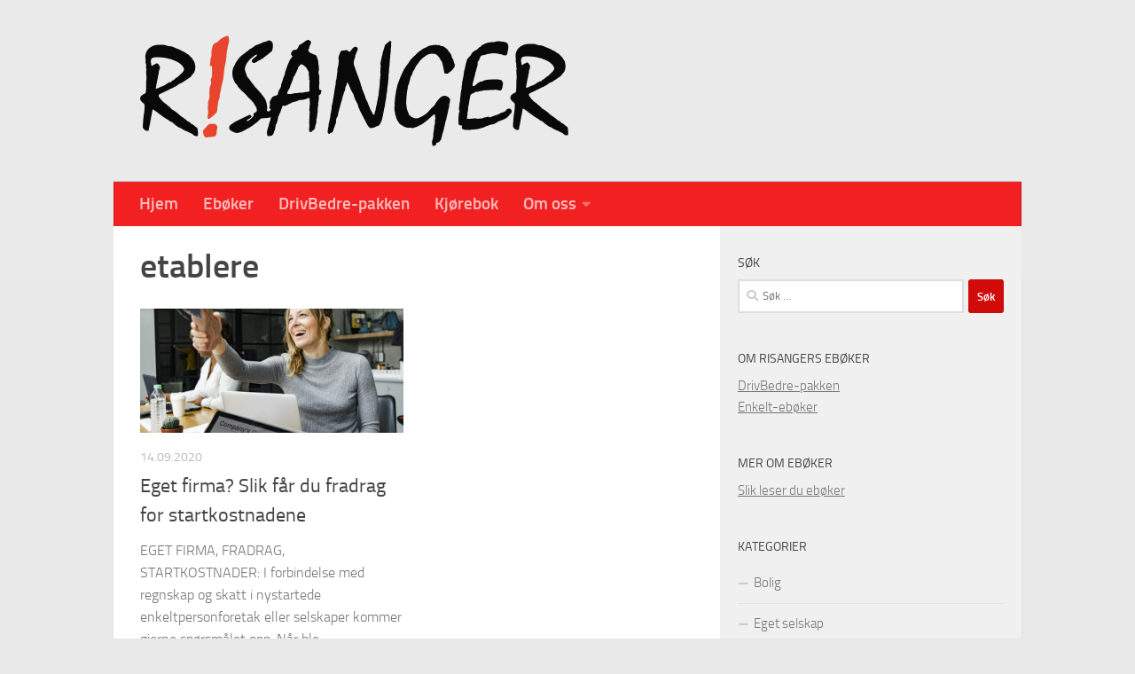

--- FILE ---
content_type: text/html; charset=UTF-8
request_url: https://risanger.no/tag/etablere
body_size: 9813
content:
<!DOCTYPE html>
<html class="no-js" lang="nb-NO">
<head>
  <meta charset="UTF-8">
  <meta name="viewport" content="width=device-width, initial-scale=1.0">
  <link rel="profile" href="https://gmpg.org/xfn/11" />
  <link rel="pingback" href="https://risanger.no/xmlrpc.php">

  <meta name='robots' content='index, follow, max-image-preview:large, max-snippet:-1, max-video-preview:-1' />
	<style>img:is([sizes="auto" i], [sizes^="auto," i]) { contain-intrinsic-size: 3000px 1500px }</style>
	<script>document.documentElement.className = document.documentElement.className.replace("no-js","js");</script>

	<!-- This site is optimized with the Yoast SEO plugin v26.7 - https://yoast.com/wordpress/plugins/seo/ -->
	<title>etablere Arkiver - risanger.no</title>
	<link rel="canonical" href="https://risanger.no/tag/etablere" />
	<meta property="og:locale" content="nb_NO" />
	<meta property="og:type" content="article" />
	<meta property="og:title" content="etablere Arkiver - risanger.no" />
	<meta property="og:url" content="https://risanger.no/tag/etablere" />
	<meta property="og:site_name" content="risanger.no" />
	<meta property="og:image" content="https://risanger.no/wp-content/uploads/Risanger-logo.png" />
	<meta property="og:image:width" content="966" />
	<meta property="og:image:height" content="250" />
	<meta property="og:image:type" content="image/png" />
	<script type="application/ld+json" class="yoast-schema-graph">{"@context":"https://schema.org","@graph":[{"@type":"CollectionPage","@id":"https://risanger.no/tag/etablere","url":"https://risanger.no/tag/etablere","name":"etablere Arkiver - risanger.no","isPartOf":{"@id":"https://risanger.no/#website"},"primaryImageOfPage":{"@id":"https://risanger.no/tag/etablere#primaryimage"},"image":{"@id":"https://risanger.no/tag/etablere#primaryimage"},"thumbnailUrl":"https://risanger.no/wp-content/uploads/StockSnap_URFCO7DAGB.jpg","breadcrumb":{"@id":"https://risanger.no/tag/etablere#breadcrumb"},"inLanguage":"nb-NO"},{"@type":"ImageObject","inLanguage":"nb-NO","@id":"https://risanger.no/tag/etablere#primaryimage","url":"https://risanger.no/wp-content/uploads/StockSnap_URFCO7DAGB.jpg","contentUrl":"https://risanger.no/wp-content/uploads/StockSnap_URFCO7DAGB.jpg","width":4000,"height":2666,"caption":"Business people working on a laptop"},{"@type":"BreadcrumbList","@id":"https://risanger.no/tag/etablere#breadcrumb","itemListElement":[{"@type":"ListItem","position":1,"name":"Home","item":"https://risanger.no/"},{"@type":"ListItem","position":2,"name":"etablere"}]},{"@type":"WebSite","@id":"https://risanger.no/#website","url":"https://risanger.no/","name":"risanger.no","description":"Eget firma, skatt, fradrag","potentialAction":[{"@type":"SearchAction","target":{"@type":"EntryPoint","urlTemplate":"https://risanger.no/?s={search_term_string}"},"query-input":{"@type":"PropertyValueSpecification","valueRequired":true,"valueName":"search_term_string"}}],"inLanguage":"nb-NO"}]}</script>
	<!-- / Yoast SEO plugin. -->


<link rel='dns-prefetch' href='//www.googletagmanager.com' />
<link rel="alternate" type="application/rss+xml" title="risanger.no &raquo; strøm" href="https://risanger.no/feed" />
<link rel="alternate" type="application/rss+xml" title="risanger.no &raquo; kommentarstrøm" href="https://risanger.no/comments/feed" />
<link rel="alternate" type="application/rss+xml" title="risanger.no &raquo; etablere stikkord-strøm" href="https://risanger.no/tag/etablere/feed" />
<script>
window._wpemojiSettings = {"baseUrl":"https:\/\/s.w.org\/images\/core\/emoji\/16.0.1\/72x72\/","ext":".png","svgUrl":"https:\/\/s.w.org\/images\/core\/emoji\/16.0.1\/svg\/","svgExt":".svg","source":{"concatemoji":"https:\/\/risanger.no\/wp-includes\/js\/wp-emoji-release.min.js?ver=6.8.3"}};
/*! This file is auto-generated */
!function(s,n){var o,i,e;function c(e){try{var t={supportTests:e,timestamp:(new Date).valueOf()};sessionStorage.setItem(o,JSON.stringify(t))}catch(e){}}function p(e,t,n){e.clearRect(0,0,e.canvas.width,e.canvas.height),e.fillText(t,0,0);var t=new Uint32Array(e.getImageData(0,0,e.canvas.width,e.canvas.height).data),a=(e.clearRect(0,0,e.canvas.width,e.canvas.height),e.fillText(n,0,0),new Uint32Array(e.getImageData(0,0,e.canvas.width,e.canvas.height).data));return t.every(function(e,t){return e===a[t]})}function u(e,t){e.clearRect(0,0,e.canvas.width,e.canvas.height),e.fillText(t,0,0);for(var n=e.getImageData(16,16,1,1),a=0;a<n.data.length;a++)if(0!==n.data[a])return!1;return!0}function f(e,t,n,a){switch(t){case"flag":return n(e,"\ud83c\udff3\ufe0f\u200d\u26a7\ufe0f","\ud83c\udff3\ufe0f\u200b\u26a7\ufe0f")?!1:!n(e,"\ud83c\udde8\ud83c\uddf6","\ud83c\udde8\u200b\ud83c\uddf6")&&!n(e,"\ud83c\udff4\udb40\udc67\udb40\udc62\udb40\udc65\udb40\udc6e\udb40\udc67\udb40\udc7f","\ud83c\udff4\u200b\udb40\udc67\u200b\udb40\udc62\u200b\udb40\udc65\u200b\udb40\udc6e\u200b\udb40\udc67\u200b\udb40\udc7f");case"emoji":return!a(e,"\ud83e\udedf")}return!1}function g(e,t,n,a){var r="undefined"!=typeof WorkerGlobalScope&&self instanceof WorkerGlobalScope?new OffscreenCanvas(300,150):s.createElement("canvas"),o=r.getContext("2d",{willReadFrequently:!0}),i=(o.textBaseline="top",o.font="600 32px Arial",{});return e.forEach(function(e){i[e]=t(o,e,n,a)}),i}function t(e){var t=s.createElement("script");t.src=e,t.defer=!0,s.head.appendChild(t)}"undefined"!=typeof Promise&&(o="wpEmojiSettingsSupports",i=["flag","emoji"],n.supports={everything:!0,everythingExceptFlag:!0},e=new Promise(function(e){s.addEventListener("DOMContentLoaded",e,{once:!0})}),new Promise(function(t){var n=function(){try{var e=JSON.parse(sessionStorage.getItem(o));if("object"==typeof e&&"number"==typeof e.timestamp&&(new Date).valueOf()<e.timestamp+604800&&"object"==typeof e.supportTests)return e.supportTests}catch(e){}return null}();if(!n){if("undefined"!=typeof Worker&&"undefined"!=typeof OffscreenCanvas&&"undefined"!=typeof URL&&URL.createObjectURL&&"undefined"!=typeof Blob)try{var e="postMessage("+g.toString()+"("+[JSON.stringify(i),f.toString(),p.toString(),u.toString()].join(",")+"));",a=new Blob([e],{type:"text/javascript"}),r=new Worker(URL.createObjectURL(a),{name:"wpTestEmojiSupports"});return void(r.onmessage=function(e){c(n=e.data),r.terminate(),t(n)})}catch(e){}c(n=g(i,f,p,u))}t(n)}).then(function(e){for(var t in e)n.supports[t]=e[t],n.supports.everything=n.supports.everything&&n.supports[t],"flag"!==t&&(n.supports.everythingExceptFlag=n.supports.everythingExceptFlag&&n.supports[t]);n.supports.everythingExceptFlag=n.supports.everythingExceptFlag&&!n.supports.flag,n.DOMReady=!1,n.readyCallback=function(){n.DOMReady=!0}}).then(function(){return e}).then(function(){var e;n.supports.everything||(n.readyCallback(),(e=n.source||{}).concatemoji?t(e.concatemoji):e.wpemoji&&e.twemoji&&(t(e.twemoji),t(e.wpemoji)))}))}((window,document),window._wpemojiSettings);
</script>
<style id='wp-emoji-styles-inline-css'>

	img.wp-smiley, img.emoji {
		display: inline !important;
		border: none !important;
		box-shadow: none !important;
		height: 1em !important;
		width: 1em !important;
		margin: 0 0.07em !important;
		vertical-align: -0.1em !important;
		background: none !important;
		padding: 0 !important;
	}
</style>
<link rel='stylesheet' id='wp-block-library-css' href='https://risanger.no/wp-includes/css/dist/block-library/style.min.css?ver=6.8.3' media='all' />
<style id='classic-theme-styles-inline-css'>
/*! This file is auto-generated */
.wp-block-button__link{color:#fff;background-color:#32373c;border-radius:9999px;box-shadow:none;text-decoration:none;padding:calc(.667em + 2px) calc(1.333em + 2px);font-size:1.125em}.wp-block-file__button{background:#32373c;color:#fff;text-decoration:none}
</style>
<style id='global-styles-inline-css'>
:root{--wp--preset--aspect-ratio--square: 1;--wp--preset--aspect-ratio--4-3: 4/3;--wp--preset--aspect-ratio--3-4: 3/4;--wp--preset--aspect-ratio--3-2: 3/2;--wp--preset--aspect-ratio--2-3: 2/3;--wp--preset--aspect-ratio--16-9: 16/9;--wp--preset--aspect-ratio--9-16: 9/16;--wp--preset--color--black: #000000;--wp--preset--color--cyan-bluish-gray: #abb8c3;--wp--preset--color--white: #ffffff;--wp--preset--color--pale-pink: #f78da7;--wp--preset--color--vivid-red: #cf2e2e;--wp--preset--color--luminous-vivid-orange: #ff6900;--wp--preset--color--luminous-vivid-amber: #fcb900;--wp--preset--color--light-green-cyan: #7bdcb5;--wp--preset--color--vivid-green-cyan: #00d084;--wp--preset--color--pale-cyan-blue: #8ed1fc;--wp--preset--color--vivid-cyan-blue: #0693e3;--wp--preset--color--vivid-purple: #9b51e0;--wp--preset--gradient--vivid-cyan-blue-to-vivid-purple: linear-gradient(135deg,rgba(6,147,227,1) 0%,rgb(155,81,224) 100%);--wp--preset--gradient--light-green-cyan-to-vivid-green-cyan: linear-gradient(135deg,rgb(122,220,180) 0%,rgb(0,208,130) 100%);--wp--preset--gradient--luminous-vivid-amber-to-luminous-vivid-orange: linear-gradient(135deg,rgba(252,185,0,1) 0%,rgba(255,105,0,1) 100%);--wp--preset--gradient--luminous-vivid-orange-to-vivid-red: linear-gradient(135deg,rgba(255,105,0,1) 0%,rgb(207,46,46) 100%);--wp--preset--gradient--very-light-gray-to-cyan-bluish-gray: linear-gradient(135deg,rgb(238,238,238) 0%,rgb(169,184,195) 100%);--wp--preset--gradient--cool-to-warm-spectrum: linear-gradient(135deg,rgb(74,234,220) 0%,rgb(151,120,209) 20%,rgb(207,42,186) 40%,rgb(238,44,130) 60%,rgb(251,105,98) 80%,rgb(254,248,76) 100%);--wp--preset--gradient--blush-light-purple: linear-gradient(135deg,rgb(255,206,236) 0%,rgb(152,150,240) 100%);--wp--preset--gradient--blush-bordeaux: linear-gradient(135deg,rgb(254,205,165) 0%,rgb(254,45,45) 50%,rgb(107,0,62) 100%);--wp--preset--gradient--luminous-dusk: linear-gradient(135deg,rgb(255,203,112) 0%,rgb(199,81,192) 50%,rgb(65,88,208) 100%);--wp--preset--gradient--pale-ocean: linear-gradient(135deg,rgb(255,245,203) 0%,rgb(182,227,212) 50%,rgb(51,167,181) 100%);--wp--preset--gradient--electric-grass: linear-gradient(135deg,rgb(202,248,128) 0%,rgb(113,206,126) 100%);--wp--preset--gradient--midnight: linear-gradient(135deg,rgb(2,3,129) 0%,rgb(40,116,252) 100%);--wp--preset--font-size--small: 13px;--wp--preset--font-size--medium: 20px;--wp--preset--font-size--large: 36px;--wp--preset--font-size--x-large: 42px;--wp--preset--spacing--20: 0.44rem;--wp--preset--spacing--30: 0.67rem;--wp--preset--spacing--40: 1rem;--wp--preset--spacing--50: 1.5rem;--wp--preset--spacing--60: 2.25rem;--wp--preset--spacing--70: 3.38rem;--wp--preset--spacing--80: 5.06rem;--wp--preset--shadow--natural: 6px 6px 9px rgba(0, 0, 0, 0.2);--wp--preset--shadow--deep: 12px 12px 50px rgba(0, 0, 0, 0.4);--wp--preset--shadow--sharp: 6px 6px 0px rgba(0, 0, 0, 0.2);--wp--preset--shadow--outlined: 6px 6px 0px -3px rgba(255, 255, 255, 1), 6px 6px rgba(0, 0, 0, 1);--wp--preset--shadow--crisp: 6px 6px 0px rgba(0, 0, 0, 1);}:where(.is-layout-flex){gap: 0.5em;}:where(.is-layout-grid){gap: 0.5em;}body .is-layout-flex{display: flex;}.is-layout-flex{flex-wrap: wrap;align-items: center;}.is-layout-flex > :is(*, div){margin: 0;}body .is-layout-grid{display: grid;}.is-layout-grid > :is(*, div){margin: 0;}:where(.wp-block-columns.is-layout-flex){gap: 2em;}:where(.wp-block-columns.is-layout-grid){gap: 2em;}:where(.wp-block-post-template.is-layout-flex){gap: 1.25em;}:where(.wp-block-post-template.is-layout-grid){gap: 1.25em;}.has-black-color{color: var(--wp--preset--color--black) !important;}.has-cyan-bluish-gray-color{color: var(--wp--preset--color--cyan-bluish-gray) !important;}.has-white-color{color: var(--wp--preset--color--white) !important;}.has-pale-pink-color{color: var(--wp--preset--color--pale-pink) !important;}.has-vivid-red-color{color: var(--wp--preset--color--vivid-red) !important;}.has-luminous-vivid-orange-color{color: var(--wp--preset--color--luminous-vivid-orange) !important;}.has-luminous-vivid-amber-color{color: var(--wp--preset--color--luminous-vivid-amber) !important;}.has-light-green-cyan-color{color: var(--wp--preset--color--light-green-cyan) !important;}.has-vivid-green-cyan-color{color: var(--wp--preset--color--vivid-green-cyan) !important;}.has-pale-cyan-blue-color{color: var(--wp--preset--color--pale-cyan-blue) !important;}.has-vivid-cyan-blue-color{color: var(--wp--preset--color--vivid-cyan-blue) !important;}.has-vivid-purple-color{color: var(--wp--preset--color--vivid-purple) !important;}.has-black-background-color{background-color: var(--wp--preset--color--black) !important;}.has-cyan-bluish-gray-background-color{background-color: var(--wp--preset--color--cyan-bluish-gray) !important;}.has-white-background-color{background-color: var(--wp--preset--color--white) !important;}.has-pale-pink-background-color{background-color: var(--wp--preset--color--pale-pink) !important;}.has-vivid-red-background-color{background-color: var(--wp--preset--color--vivid-red) !important;}.has-luminous-vivid-orange-background-color{background-color: var(--wp--preset--color--luminous-vivid-orange) !important;}.has-luminous-vivid-amber-background-color{background-color: var(--wp--preset--color--luminous-vivid-amber) !important;}.has-light-green-cyan-background-color{background-color: var(--wp--preset--color--light-green-cyan) !important;}.has-vivid-green-cyan-background-color{background-color: var(--wp--preset--color--vivid-green-cyan) !important;}.has-pale-cyan-blue-background-color{background-color: var(--wp--preset--color--pale-cyan-blue) !important;}.has-vivid-cyan-blue-background-color{background-color: var(--wp--preset--color--vivid-cyan-blue) !important;}.has-vivid-purple-background-color{background-color: var(--wp--preset--color--vivid-purple) !important;}.has-black-border-color{border-color: var(--wp--preset--color--black) !important;}.has-cyan-bluish-gray-border-color{border-color: var(--wp--preset--color--cyan-bluish-gray) !important;}.has-white-border-color{border-color: var(--wp--preset--color--white) !important;}.has-pale-pink-border-color{border-color: var(--wp--preset--color--pale-pink) !important;}.has-vivid-red-border-color{border-color: var(--wp--preset--color--vivid-red) !important;}.has-luminous-vivid-orange-border-color{border-color: var(--wp--preset--color--luminous-vivid-orange) !important;}.has-luminous-vivid-amber-border-color{border-color: var(--wp--preset--color--luminous-vivid-amber) !important;}.has-light-green-cyan-border-color{border-color: var(--wp--preset--color--light-green-cyan) !important;}.has-vivid-green-cyan-border-color{border-color: var(--wp--preset--color--vivid-green-cyan) !important;}.has-pale-cyan-blue-border-color{border-color: var(--wp--preset--color--pale-cyan-blue) !important;}.has-vivid-cyan-blue-border-color{border-color: var(--wp--preset--color--vivid-cyan-blue) !important;}.has-vivid-purple-border-color{border-color: var(--wp--preset--color--vivid-purple) !important;}.has-vivid-cyan-blue-to-vivid-purple-gradient-background{background: var(--wp--preset--gradient--vivid-cyan-blue-to-vivid-purple) !important;}.has-light-green-cyan-to-vivid-green-cyan-gradient-background{background: var(--wp--preset--gradient--light-green-cyan-to-vivid-green-cyan) !important;}.has-luminous-vivid-amber-to-luminous-vivid-orange-gradient-background{background: var(--wp--preset--gradient--luminous-vivid-amber-to-luminous-vivid-orange) !important;}.has-luminous-vivid-orange-to-vivid-red-gradient-background{background: var(--wp--preset--gradient--luminous-vivid-orange-to-vivid-red) !important;}.has-very-light-gray-to-cyan-bluish-gray-gradient-background{background: var(--wp--preset--gradient--very-light-gray-to-cyan-bluish-gray) !important;}.has-cool-to-warm-spectrum-gradient-background{background: var(--wp--preset--gradient--cool-to-warm-spectrum) !important;}.has-blush-light-purple-gradient-background{background: var(--wp--preset--gradient--blush-light-purple) !important;}.has-blush-bordeaux-gradient-background{background: var(--wp--preset--gradient--blush-bordeaux) !important;}.has-luminous-dusk-gradient-background{background: var(--wp--preset--gradient--luminous-dusk) !important;}.has-pale-ocean-gradient-background{background: var(--wp--preset--gradient--pale-ocean) !important;}.has-electric-grass-gradient-background{background: var(--wp--preset--gradient--electric-grass) !important;}.has-midnight-gradient-background{background: var(--wp--preset--gradient--midnight) !important;}.has-small-font-size{font-size: var(--wp--preset--font-size--small) !important;}.has-medium-font-size{font-size: var(--wp--preset--font-size--medium) !important;}.has-large-font-size{font-size: var(--wp--preset--font-size--large) !important;}.has-x-large-font-size{font-size: var(--wp--preset--font-size--x-large) !important;}
:where(.wp-block-post-template.is-layout-flex){gap: 1.25em;}:where(.wp-block-post-template.is-layout-grid){gap: 1.25em;}
:where(.wp-block-columns.is-layout-flex){gap: 2em;}:where(.wp-block-columns.is-layout-grid){gap: 2em;}
:root :where(.wp-block-pullquote){font-size: 1.5em;line-height: 1.6;}
</style>
<link rel='stylesheet' id='hueman-main-style-css' href='https://risanger.no/wp-content/themes/hueman/assets/front/css/main.min.css?ver=1768769123' media='all' />
<style id='hueman-main-style-inline-css'>
body { font-size:1.00rem; }@media only screen and (min-width: 720px) {
        .nav > li { font-size:1.00rem; }
      }.container-inner { max-width: 1024px; }.sidebar .widget { padding-left: 20px; padding-right: 20px; padding-top: 20px; }::selection { background-color: #d10a0a; }
::-moz-selection { background-color: #d10a0a; }a,a>span.hu-external::after,.themeform label .required,#flexslider-featured .flex-direction-nav .flex-next:hover,#flexslider-featured .flex-direction-nav .flex-prev:hover,.post-hover:hover .post-title a,.post-title a:hover,.sidebar.s1 .post-nav li a:hover i,.content .post-nav li a:hover i,.post-related a:hover,.sidebar.s1 .widget_rss ul li a,#footer .widget_rss ul li a,.sidebar.s1 .widget_calendar a,#footer .widget_calendar a,.sidebar.s1 .alx-tab .tab-item-category a,.sidebar.s1 .alx-posts .post-item-category a,.sidebar.s1 .alx-tab li:hover .tab-item-title a,.sidebar.s1 .alx-tab li:hover .tab-item-comment a,.sidebar.s1 .alx-posts li:hover .post-item-title a,#footer .alx-tab .tab-item-category a,#footer .alx-posts .post-item-category a,#footer .alx-tab li:hover .tab-item-title a,#footer .alx-tab li:hover .tab-item-comment a,#footer .alx-posts li:hover .post-item-title a,.comment-tabs li.active a,.comment-awaiting-moderation,.child-menu a:hover,.child-menu .current_page_item > a,.wp-pagenavi a{ color: #d10a0a; }input[type="submit"],.themeform button[type="submit"],.sidebar.s1 .sidebar-top,.sidebar.s1 .sidebar-toggle,#flexslider-featured .flex-control-nav li a.flex-active,.post-tags a:hover,.sidebar.s1 .widget_calendar caption,#footer .widget_calendar caption,.author-bio .bio-avatar:after,.commentlist li.bypostauthor > .comment-body:after,.commentlist li.comment-author-admin > .comment-body:after{ background-color: #d10a0a; }.post-format .format-container { border-color: #d10a0a; }.sidebar.s1 .alx-tabs-nav li.active a,#footer .alx-tabs-nav li.active a,.comment-tabs li.active a,.wp-pagenavi a:hover,.wp-pagenavi a:active,.wp-pagenavi span.current{ border-bottom-color: #d10a0a!important; }.sidebar.s2 .post-nav li a:hover i,
.sidebar.s2 .widget_rss ul li a,
.sidebar.s2 .widget_calendar a,
.sidebar.s2 .alx-tab .tab-item-category a,
.sidebar.s2 .alx-posts .post-item-category a,
.sidebar.s2 .alx-tab li:hover .tab-item-title a,
.sidebar.s2 .alx-tab li:hover .tab-item-comment a,
.sidebar.s2 .alx-posts li:hover .post-item-title a { color: #82b965; }
.sidebar.s2 .sidebar-top,.sidebar.s2 .sidebar-toggle,.post-comments,.jp-play-bar,.jp-volume-bar-value,.sidebar.s2 .widget_calendar caption{ background-color: #82b965; }.sidebar.s2 .alx-tabs-nav li.active a { border-bottom-color: #82b965; }
.post-comments::before { border-right-color: #82b965; }
      .search-expand,
              #nav-topbar.nav-container { background-color: }@media only screen and (min-width: 720px) {
                #nav-topbar .nav ul { background-color: ; }
              }.is-scrolled #header .nav-container.desktop-sticky,
              .is-scrolled #header .search-expand { background-color: ; background-color: rgba(0,0,0,0.90) }.is-scrolled .topbar-transparent #nav-topbar.desktop-sticky .nav ul { background-color: ; background-color: rgba(0,0,0,0.95) }#header { background-color: #eaeaea; }
@media only screen and (min-width: 720px) {
  #nav-header .nav ul { background-color: #eaeaea; }
}
        #header #nav-mobile { background-color: #33363b; }.is-scrolled #header #nav-mobile { background-color: #33363b; background-color: rgba(51,54,59,0.90) }#nav-header.nav-container, #main-header-search .search-expand { background-color: #f22020; }
@media only screen and (min-width: 720px) {
  #nav-header .nav ul { background-color: #f22020; }
}
        .site-title a img { max-height: 125px; }body { background-color: #e8e8e8; }
</style>
<link rel='stylesheet' id='hueman-font-awesome-css' href='https://risanger.no/wp-content/themes/hueman/assets/front/css/font-awesome.min.css?ver=1768769123' media='all' />
<script src="https://risanger.no/wp-includes/js/jquery/jquery.min.js?ver=3.7.1" id="jquery-core-js"></script>
<script src="https://risanger.no/wp-includes/js/jquery/jquery-migrate.min.js?ver=3.4.1" id="jquery-migrate-js"></script>

<!-- Google tag (gtag.js) snippet added by Site Kit -->
<!-- Google Analytics snippet added by Site Kit -->
<script src="https://www.googletagmanager.com/gtag/js?id=GT-579FSQ4" id="google_gtagjs-js" async></script>
<script id="google_gtagjs-js-after">
window.dataLayer = window.dataLayer || [];function gtag(){dataLayer.push(arguments);}
gtag("set","linker",{"domains":["risanger.no"]});
gtag("js", new Date());
gtag("set", "developer_id.dZTNiMT", true);
gtag("config", "GT-579FSQ4");
 window._googlesitekit = window._googlesitekit || {}; window._googlesitekit.throttledEvents = []; window._googlesitekit.gtagEvent = (name, data) => { var key = JSON.stringify( { name, data } ); if ( !! window._googlesitekit.throttledEvents[ key ] ) { return; } window._googlesitekit.throttledEvents[ key ] = true; setTimeout( () => { delete window._googlesitekit.throttledEvents[ key ]; }, 5 ); gtag( "event", name, { ...data, event_source: "site-kit" } ); };
</script>
<link rel="https://api.w.org/" href="https://risanger.no/wp-json/" /><link rel="alternate" title="JSON" type="application/json" href="https://risanger.no/wp-json/wp/v2/tags/950" /><link rel="EditURI" type="application/rsd+xml" title="RSD" href="https://risanger.no/xmlrpc.php?rsd" />
<meta name="generator" content="WordPress 6.8.3" />
<meta name="generator" content="Site Kit by Google 1.158.0" />    <link rel="preload" as="font" type="font/woff2" href="https://risanger.no/wp-content/themes/hueman/assets/front/webfonts/fa-brands-400.woff2?v=5.15.2" crossorigin="anonymous"/>
    <link rel="preload" as="font" type="font/woff2" href="https://risanger.no/wp-content/themes/hueman/assets/front/webfonts/fa-regular-400.woff2?v=5.15.2" crossorigin="anonymous"/>
    <link rel="preload" as="font" type="font/woff2" href="https://risanger.no/wp-content/themes/hueman/assets/front/webfonts/fa-solid-900.woff2?v=5.15.2" crossorigin="anonymous"/>
  <link rel="preload" as="font" type="font/woff" href="https://risanger.no/wp-content/themes/hueman/assets/front/fonts/titillium-light-webfont.woff" crossorigin="anonymous"/>
<link rel="preload" as="font" type="font/woff" href="https://risanger.no/wp-content/themes/hueman/assets/front/fonts/titillium-lightitalic-webfont.woff" crossorigin="anonymous"/>
<link rel="preload" as="font" type="font/woff" href="https://risanger.no/wp-content/themes/hueman/assets/front/fonts/titillium-regular-webfont.woff" crossorigin="anonymous"/>
<link rel="preload" as="font" type="font/woff" href="https://risanger.no/wp-content/themes/hueman/assets/front/fonts/titillium-regularitalic-webfont.woff" crossorigin="anonymous"/>
<link rel="preload" as="font" type="font/woff" href="https://risanger.no/wp-content/themes/hueman/assets/front/fonts/titillium-semibold-webfont.woff" crossorigin="anonymous"/>
<style>
  /*  base : fonts
/* ------------------------------------ */
body { font-family: "Titillium", Arial, sans-serif; }
@font-face {
  font-family: 'Titillium';
  src: url('https://risanger.no/wp-content/themes/hueman/assets/front/fonts/titillium-light-webfont.eot');
  src: url('https://risanger.no/wp-content/themes/hueman/assets/front/fonts/titillium-light-webfont.svg#titillium-light-webfont') format('svg'),
     url('https://risanger.no/wp-content/themes/hueman/assets/front/fonts/titillium-light-webfont.eot?#iefix') format('embedded-opentype'),
     url('https://risanger.no/wp-content/themes/hueman/assets/front/fonts/titillium-light-webfont.woff') format('woff'),
     url('https://risanger.no/wp-content/themes/hueman/assets/front/fonts/titillium-light-webfont.ttf') format('truetype');
  font-weight: 300;
  font-style: normal;
}
@font-face {
  font-family: 'Titillium';
  src: url('https://risanger.no/wp-content/themes/hueman/assets/front/fonts/titillium-lightitalic-webfont.eot');
  src: url('https://risanger.no/wp-content/themes/hueman/assets/front/fonts/titillium-lightitalic-webfont.svg#titillium-lightitalic-webfont') format('svg'),
     url('https://risanger.no/wp-content/themes/hueman/assets/front/fonts/titillium-lightitalic-webfont.eot?#iefix') format('embedded-opentype'),
     url('https://risanger.no/wp-content/themes/hueman/assets/front/fonts/titillium-lightitalic-webfont.woff') format('woff'),
     url('https://risanger.no/wp-content/themes/hueman/assets/front/fonts/titillium-lightitalic-webfont.ttf') format('truetype');
  font-weight: 300;
  font-style: italic;
}
@font-face {
  font-family: 'Titillium';
  src: url('https://risanger.no/wp-content/themes/hueman/assets/front/fonts/titillium-regular-webfont.eot');
  src: url('https://risanger.no/wp-content/themes/hueman/assets/front/fonts/titillium-regular-webfont.svg#titillium-regular-webfont') format('svg'),
     url('https://risanger.no/wp-content/themes/hueman/assets/front/fonts/titillium-regular-webfont.eot?#iefix') format('embedded-opentype'),
     url('https://risanger.no/wp-content/themes/hueman/assets/front/fonts/titillium-regular-webfont.woff') format('woff'),
     url('https://risanger.no/wp-content/themes/hueman/assets/front/fonts/titillium-regular-webfont.ttf') format('truetype');
  font-weight: 400;
  font-style: normal;
}
@font-face {
  font-family: 'Titillium';
  src: url('https://risanger.no/wp-content/themes/hueman/assets/front/fonts/titillium-regularitalic-webfont.eot');
  src: url('https://risanger.no/wp-content/themes/hueman/assets/front/fonts/titillium-regularitalic-webfont.svg#titillium-regular-webfont') format('svg'),
     url('https://risanger.no/wp-content/themes/hueman/assets/front/fonts/titillium-regularitalic-webfont.eot?#iefix') format('embedded-opentype'),
     url('https://risanger.no/wp-content/themes/hueman/assets/front/fonts/titillium-regularitalic-webfont.woff') format('woff'),
     url('https://risanger.no/wp-content/themes/hueman/assets/front/fonts/titillium-regularitalic-webfont.ttf') format('truetype');
  font-weight: 400;
  font-style: italic;
}
@font-face {
    font-family: 'Titillium';
    src: url('https://risanger.no/wp-content/themes/hueman/assets/front/fonts/titillium-semibold-webfont.eot');
    src: url('https://risanger.no/wp-content/themes/hueman/assets/front/fonts/titillium-semibold-webfont.svg#titillium-semibold-webfont') format('svg'),
         url('https://risanger.no/wp-content/themes/hueman/assets/front/fonts/titillium-semibold-webfont.eot?#iefix') format('embedded-opentype'),
         url('https://risanger.no/wp-content/themes/hueman/assets/front/fonts/titillium-semibold-webfont.woff') format('woff'),
         url('https://risanger.no/wp-content/themes/hueman/assets/front/fonts/titillium-semibold-webfont.ttf') format('truetype');
  font-weight: 600;
  font-style: normal;
}
</style>
  <!--[if lt IE 9]>
<script src="https://risanger.no/wp-content/themes/hueman/assets/front/js/ie/html5shiv-printshiv.min.js"></script>
<script src="https://risanger.no/wp-content/themes/hueman/assets/front/js/ie/selectivizr.js"></script>
<![endif]-->
		<style id="wp-custom-css">
			#nav-header .nav li a {
	font-size: 19px;
	display: inline-block;
	position: relative;
	font-weight: 600; }

.page-title h1 {
  font-size: 2.375em;
	color: #444;
	text-transform: none;
	font-family: "Titillium", Arial, sans-serif
}

.page-title {
  background: #fff;
  position: relative;
  padding-bottom: 0px;
  border-bottom: 0px solid #eee;
  font-weight: 600;
  text-transform: uppercase;
  line-height: 2.2rem;
}
li.category {
		display: none;
	}

.col-2cl .container-inner > .main::after, .col-2cl .main-inner {
  padding-top: 10px;
}		</style>
		</head>

<body class="archive tag tag-etablere tag-950 wp-custom-logo wp-embed-responsive wp-theme-hueman col-2cl full-width mobile-sidebar-hide-s2 header-desktop-sticky header-mobile-sticky hueman-3-7-27 chrome">
<div id="wrapper">
  <a class="screen-reader-text skip-link" href="#content">Skip to content</a>
  
  <header id="header" class="main-menu-mobile-on one-mobile-menu main_menu header-ads-desktop  topbar-transparent no-header-img">
        <nav class="nav-container group mobile-menu mobile-sticky " id="nav-mobile" data-menu-id="header-1">
  <div class="mobile-title-logo-in-header"><p class="site-title">                  <a class="custom-logo-link" href="https://risanger.no/" rel="home" title="risanger.no | Home page"><img src="https://risanger.no/wp-content/uploads/cropped-Risanger-logo.png" alt="risanger.no" width="966" height="250"/></a>                </p></div>
        
                    <!-- <div class="ham__navbar-toggler collapsed" aria-expanded="false">
          <div class="ham__navbar-span-wrapper">
            <span class="ham-toggler-menu__span"></span>
          </div>
        </div> -->
        <button class="ham__navbar-toggler-two collapsed" title="Menu" aria-expanded="false">
          <span class="ham__navbar-span-wrapper">
            <span class="line line-1"></span>
            <span class="line line-2"></span>
            <span class="line line-3"></span>
          </span>
        </button>
            
      <div class="nav-text"></div>
      <div class="nav-wrap container">
                  <ul class="nav container-inner group mobile-search">
                            <li>
                  <form role="search" method="get" class="search-form" action="https://risanger.no/">
				<label>
					<span class="screen-reader-text">Søk etter:</span>
					<input type="search" class="search-field" placeholder="Søk &hellip;" value="" name="s" />
				</label>
				<input type="submit" class="search-submit" value="Søk" />
			</form>                </li>
                      </ul>
                <ul id="menu-toppmeny" class="nav container-inner group"><li id="menu-item-8826" class="menu-item menu-item-type-custom menu-item-object-custom menu-item-home menu-item-8826"><a href="https://risanger.no/">Hjem</a></li>
<li id="menu-item-8829" class="menu-item menu-item-type-post_type menu-item-object-page menu-item-8829"><a href="https://risanger.no/eboker">Ebøker</a></li>
<li id="menu-item-17284" class="menu-item menu-item-type-post_type menu-item-object-page menu-item-17284"><a href="https://risanger.no/drivbedre-pakken">DrivBedre-pakken</a></li>
<li id="menu-item-15809" class="menu-item menu-item-type-post_type menu-item-object-page menu-item-15809"><a href="https://risanger.no/kjorebok">Kjørebok</a></li>
<li id="menu-item-9388" class="menu-item menu-item-type-post_type menu-item-object-page menu-item-has-children menu-item-9388"><a href="https://risanger.no/omoss">Om oss</a>
<ul class="sub-menu">
	<li id="menu-item-9391" class="menu-item menu-item-type-post_type menu-item-object-page menu-item-9391"><a href="https://risanger.no/omoss/om-forlaget">Om forlaget Risanger</a></li>
	<li id="menu-item-9390" class="menu-item menu-item-type-post_type menu-item-object-page menu-item-9390"><a href="https://risanger.no/omoss/om-forfatteren">Om forfatteren</a></li>
	<li id="menu-item-9392" class="menu-item menu-item-type-post_type menu-item-object-page menu-item-9392"><a href="https://risanger.no/omoss/skryt-om-drivbedre-pakken-ny-utgave-er-pa-plass">Kunder sier</a></li>
	<li id="menu-item-9389" class="menu-item menu-item-type-post_type menu-item-object-page menu-item-9389"><a href="https://risanger.no/omoss/medier-sier">Medier sier</a></li>
	<li id="menu-item-9393" class="menu-item menu-item-type-post_type menu-item-object-page menu-item-9393"><a href="https://risanger.no/omoss/kontakt-oss">Kontakt oss</a></li>
</ul>
</li>
</ul>      </div>
</nav><!--/#nav-topbar-->  
  
  <div class="container group">
        <div class="container-inner">

                    <div class="group hu-pad central-header-zone">
                  <div class="logo-tagline-group">
                      <p class="site-title">                  <a class="custom-logo-link" href="https://risanger.no/" rel="home" title="risanger.no | Home page"><img src="https://risanger.no/wp-content/uploads/cropped-Risanger-logo.png" alt="risanger.no" width="966" height="250"/></a>                </p>                                        </div>

                                </div>
      
                <nav class="nav-container group desktop-menu " id="nav-header" data-menu-id="header-2">
    <div class="nav-text"><!-- put your mobile menu text here --></div>

  <div class="nav-wrap container">
        <ul id="menu-toppmeny-1" class="nav container-inner group"><li class="menu-item menu-item-type-custom menu-item-object-custom menu-item-home menu-item-8826"><a href="https://risanger.no/">Hjem</a></li>
<li class="menu-item menu-item-type-post_type menu-item-object-page menu-item-8829"><a href="https://risanger.no/eboker">Ebøker</a></li>
<li class="menu-item menu-item-type-post_type menu-item-object-page menu-item-17284"><a href="https://risanger.no/drivbedre-pakken">DrivBedre-pakken</a></li>
<li class="menu-item menu-item-type-post_type menu-item-object-page menu-item-15809"><a href="https://risanger.no/kjorebok">Kjørebok</a></li>
<li class="menu-item menu-item-type-post_type menu-item-object-page menu-item-has-children menu-item-9388"><a href="https://risanger.no/omoss">Om oss</a>
<ul class="sub-menu">
	<li class="menu-item menu-item-type-post_type menu-item-object-page menu-item-9391"><a href="https://risanger.no/omoss/om-forlaget">Om forlaget Risanger</a></li>
	<li class="menu-item menu-item-type-post_type menu-item-object-page menu-item-9390"><a href="https://risanger.no/omoss/om-forfatteren">Om forfatteren</a></li>
	<li class="menu-item menu-item-type-post_type menu-item-object-page menu-item-9392"><a href="https://risanger.no/omoss/skryt-om-drivbedre-pakken-ny-utgave-er-pa-plass">Kunder sier</a></li>
	<li class="menu-item menu-item-type-post_type menu-item-object-page menu-item-9389"><a href="https://risanger.no/omoss/medier-sier">Medier sier</a></li>
	<li class="menu-item menu-item-type-post_type menu-item-object-page menu-item-9393"><a href="https://risanger.no/omoss/kontakt-oss">Kontakt oss</a></li>
</ul>
</li>
</ul>  </div>
</nav><!--/#nav-header-->      
    </div><!--/.container-inner-->
      </div><!--/.container-->

</header><!--/#header-->
  
  <div class="container" id="page">
    <div class="container-inner">
            <div class="main">
        <div class="main-inner group">
          
              <main class="content" id="content">
              <div class="page-title hu-pad group">
          	    		<h1>etablere</h1>
    	
    </div><!--/.page-title-->
          <div class="hu-pad group">
            
  <div id="grid-wrapper" class="post-list group">
    <div class="post-row">        <article id="post-7904" class="group grid-item post-7904 post type-post status-publish format-standard has-post-thumbnail hentry category-firma category-it-kommunikasjon category-jobb category-naring category-overfort category-privat category-regnskap category-reise-diett category-skatt-avgift tag-eget tag-eget-firma tag-enkeltmannsfirma tag-enkeltpersonforetak tag-etablere tag-etablering tag-foretak tag-fradrag tag-oppstart tag-skatt tag-start tag-startkostnader">
	<div class="post-inner post-hover">
      		<div class="post-thumbnail">
  			<a href="https://risanger.no/naring/eget-firma-fradrag-for-startkostnadene">
            				<img width="720" height="340" src="https://risanger.no/wp-content/uploads/StockSnap_URFCO7DAGB-720x340.jpg" class="attachment-thumb-large size-thumb-large wp-post-image" alt="" decoding="async" fetchpriority="high" srcset="https://risanger.no/wp-content/uploads/StockSnap_URFCO7DAGB-720x340.jpg 720w, https://risanger.no/wp-content/uploads/StockSnap_URFCO7DAGB-520x245.jpg 520w" sizes="(max-width: 720px) 100vw, 720px" />  				  				  				  			</a>
  			  		</div><!--/.post-thumbnail-->
          		<div class="post-meta group">
                  			  <p class="post-date">
  <time class="published updated" datetime="2020-09-14 06:01:55">14.09.2020</time>
</p>

  <p class="post-byline" style="display:none">&nbsp;by    <span class="vcard author">
      <span class="fn"><a href="https://risanger.no/author/otto" title="Innlegg av Otto Risanger" rel="author">Otto Risanger</a></span>
    </span> &middot; Published <span class="published">14.09.2020</span>
     &middot; Last modified <span class="updated">03.11.2021</span>  </p>
          		</div><!--/.post-meta-->
    		<h2 class="post-title entry-title">
			<a href="https://risanger.no/naring/eget-firma-fradrag-for-startkostnadene" rel="bookmark">Eget firma? Slik får du fradrag for startkostnadene</a>
		</h2><!--/.post-title-->

				<div class="entry excerpt entry-summary">
			<p>EGET FIRMA, FRADRAG, STARTKOSTNADER: I forbindelse med regnskap og skatt i nystartede enkeltpersonforetak eller selskaper kommer gjerne spørsmålet opp: Når ble&#46;&#46;&#46;</p>
		</div><!--/.entry-->
		
	</div><!--/.post-inner-->
</article><!--/.post-->
    </div>  </div><!--/.post-list-->

<nav class="pagination group">
			<ul class="group">
			<li class="prev left"></li>
			<li class="next right"></li>
		</ul>
	</nav><!--/.pagination-->
          </div><!--/.hu-pad-->
            </main><!--/.content-->
          

	<div class="sidebar s1 collapsed" data-position="right" data-layout="col-2cl" data-sb-id="s1">

		<button class="sidebar-toggle" title="Expand Sidebar"><i class="fas sidebar-toggle-arrows"></i></button>

		<div class="sidebar-content">

			
			
			
			<div id="search-3" class="widget widget_search"><h3 class="widget-title">Søk</h3><form role="search" method="get" class="search-form" action="https://risanger.no/">
				<label>
					<span class="screen-reader-text">Søk etter:</span>
					<input type="search" class="search-field" placeholder="Søk &hellip;" value="" name="s" />
				</label>
				<input type="submit" class="search-submit" value="Søk" />
			</form></div><div id="text-15" class="widget widget_text"><h3 class="widget-title">OM RISANGERS EBØKER</h3>			<div class="textwidget"><a href="https://drivbedre.no/produkt/drivbedre-pakken/" title="DrivBedre-pakken">DrivBedre-pakken</a><br />
<a href="https://risanger.no/eboker" title="Enkelt-ebøker">Enkelt-ebøker</a></div>
		</div><div id="text-16" class="widget widget_text"><h3 class="widget-title">Mer om ebøker</h3>			<div class="textwidget"><a href="https://drivbedre.no/slike-leser-du-e-boker/" title="Slik leser du ebøker">Slik leser du ebøker</a></div>
		</div><div id="nav_menu-3" class="widget widget_nav_menu"><h3 class="widget-title">Kategorier</h3><div class="menu-kategorier-container"><ul id="menu-kategorier" class="menu"><li id="menu-item-25303" class="menu-item menu-item-type-taxonomy menu-item-object-category menu-item-25303"><a href="https://risanger.no/category/bolig">Bolig</a></li>
<li id="menu-item-25296" class="menu-item menu-item-type-taxonomy menu-item-object-category menu-item-25296"><a href="https://risanger.no/category/firma">Eget selskap</a></li>
<li id="menu-item-25301" class="menu-item menu-item-type-taxonomy menu-item-object-category menu-item-25301"><a href="https://risanger.no/category/familiejus">Familiejus</a></li>
<li id="menu-item-25302" class="menu-item menu-item-type-taxonomy menu-item-object-category menu-item-25302"><a href="https://risanger.no/category/frynsegoder">Frynsegoder</a></li>
<li id="menu-item-25299" class="menu-item menu-item-type-taxonomy menu-item-object-category menu-item-25299"><a href="https://risanger.no/category/jobb">Jobb</a></li>
<li id="menu-item-25294" class="menu-item menu-item-type-taxonomy menu-item-object-category menu-item-25294"><a href="https://risanger.no/category/naring">Næringsdrivende, frilanser</a></li>
<li id="menu-item-25300" class="menu-item menu-item-type-taxonomy menu-item-object-category menu-item-25300"><a href="https://risanger.no/category/overfort">Overført</a></li>
<li id="menu-item-25297" class="menu-item menu-item-type-taxonomy menu-item-object-category menu-item-25297"><a href="https://risanger.no/category/privat">Privatøkonomi</a></li>
<li id="menu-item-25298" class="menu-item menu-item-type-taxonomy menu-item-object-category menu-item-25298"><a href="https://risanger.no/category/regnskap">Regnskap</a></li>
<li id="menu-item-25295" class="menu-item menu-item-type-taxonomy menu-item-object-category menu-item-25295"><a href="https://risanger.no/category/skatt-avgift">Skatt, avgift</a></li>
</ul></div></div>
		</div><!--/.sidebar-content-->

	</div><!--/.sidebar-->

	

        </div><!--/.main-inner-->
      </div><!--/.main-->
    </div><!--/.container-inner-->
  </div><!--/.container-->
    <footer id="footer">

    
    
    
    <section class="container" id="footer-bottom">
      <div class="container-inner">

        <a id="back-to-top" href="#"><i class="fas fa-angle-up"></i></a>

        <div class="hu-pad group">

          <div class="grid one-half">
                        
            <div id="copyright">
                <p> Copyright 2022</p>
            </div><!--/#copyright-->

            
          </div>

          <div class="grid one-half last">
                      </div>

        </div><!--/.hu-pad-->

      </div><!--/.container-inner-->
    </section><!--/.container-->

  </footer><!--/#footer-->

</div><!--/#wrapper-->

<script type="speculationrules">
{"prefetch":[{"source":"document","where":{"and":[{"href_matches":"\/*"},{"not":{"href_matches":["\/wp-*.php","\/wp-admin\/*","\/wp-content\/uploads\/*","\/wp-content\/*","\/wp-content\/plugins\/*","\/wp-content\/themes\/hueman\/*","\/*\\?(.+)"]}},{"not":{"selector_matches":"a[rel~=\"nofollow\"]"}},{"not":{"selector_matches":".no-prefetch, .no-prefetch a"}}]},"eagerness":"conservative"}]}
</script>
<script src="https://risanger.no/wp-includes/js/underscore.min.js?ver=1.13.7" id="underscore-js"></script>
<script id="hu-front-scripts-js-extra">
var HUParams = {"_disabled":[],"SmoothScroll":{"Enabled":true,"Options":{"touchpadSupport":false}},"centerAllImg":"1","timerOnScrollAllBrowsers":"1","extLinksStyle":"","extLinksTargetExt":"","extLinksSkipSelectors":{"classes":["btn","button"],"ids":[]},"imgSmartLoadEnabled":"","imgSmartLoadOpts":{"parentSelectors":[".container .content",".post-row",".container .sidebar","#footer","#header-widgets"],"opts":{"excludeImg":[".tc-holder-img"],"fadeIn_options":100,"threshold":0}},"goldenRatio":"1.618","gridGoldenRatioLimit":"350","sbStickyUserSettings":{"desktop":true,"mobile":true},"sidebarOneWidth":"340","sidebarTwoWidth":"260","isWPMobile":"","menuStickyUserSettings":{"desktop":"stick_up","mobile":"stick_up"},"mobileSubmenuExpandOnClick":"1","submenuTogglerIcon":"<i class=\"fas fa-angle-down\"><\/i>","isDevMode":"1","ajaxUrl":"https:\/\/risanger.no\/?huajax=1","frontNonce":{"id":"HuFrontNonce","handle":"12aac33e37"},"isWelcomeNoteOn":"","welcomeContent":"","i18n":{"collapsibleExpand":"Expand","collapsibleCollapse":"Collapse"},"deferFontAwesome":"","fontAwesomeUrl":"https:\/\/risanger.no\/wp-content\/themes\/hueman\/assets\/front\/css\/font-awesome.min.css?1768769123","mainScriptUrl":"https:\/\/risanger.no\/wp-content\/themes\/hueman\/assets\/front\/js\/scripts.js?1768769123","flexSliderNeeded":"","flexSliderOptions":{"is_rtl":false,"has_touch_support":true,"is_slideshow":false,"slideshow_speed":5000}};
</script>
<script src="https://risanger.no/wp-content/themes/hueman/assets/front/js/scripts.js?ver=1768769123" id="hu-front-scripts-js" defer></script>
<!--[if lt IE 9]>
<script src="https://risanger.no/wp-content/themes/hueman/assets/front/js/ie/respond.js"></script>
<![endif]-->
</body>
</html>